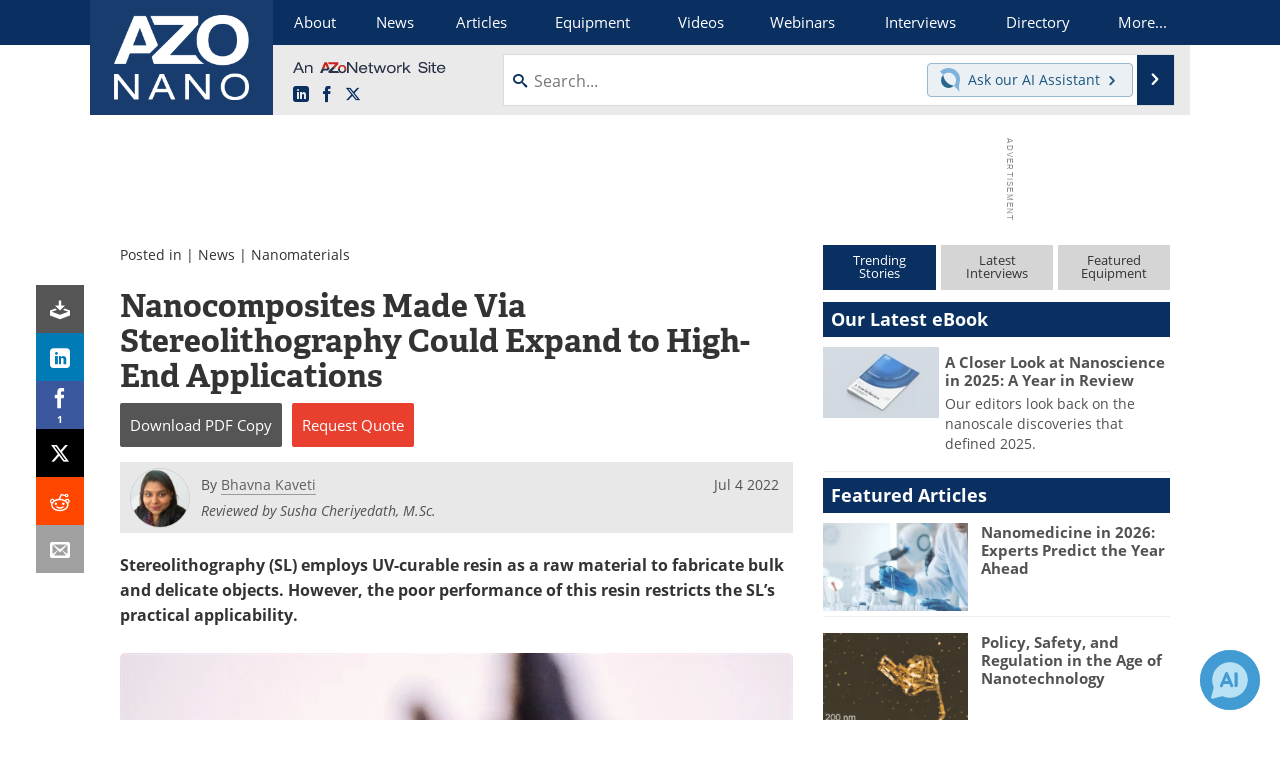

--- FILE ---
content_type: text/html; charset=utf-8
request_url: https://www.google.com/recaptcha/api2/aframe
body_size: 255
content:
<!DOCTYPE HTML><html><head><meta http-equiv="content-type" content="text/html; charset=UTF-8"></head><body><script nonce="cAYzyMZWrbpislapWNt1pw">/** Anti-fraud and anti-abuse applications only. See google.com/recaptcha */ try{var clients={'sodar':'https://pagead2.googlesyndication.com/pagead/sodar?'};window.addEventListener("message",function(a){try{if(a.source===window.parent){var b=JSON.parse(a.data);var c=clients[b['id']];if(c){var d=document.createElement('img');d.src=c+b['params']+'&rc='+(localStorage.getItem("rc::a")?sessionStorage.getItem("rc::b"):"");window.document.body.appendChild(d);sessionStorage.setItem("rc::e",parseInt(sessionStorage.getItem("rc::e")||0)+1);localStorage.setItem("rc::h",'1769041316280');}}}catch(b){}});window.parent.postMessage("_grecaptcha_ready", "*");}catch(b){}</script></body></html>